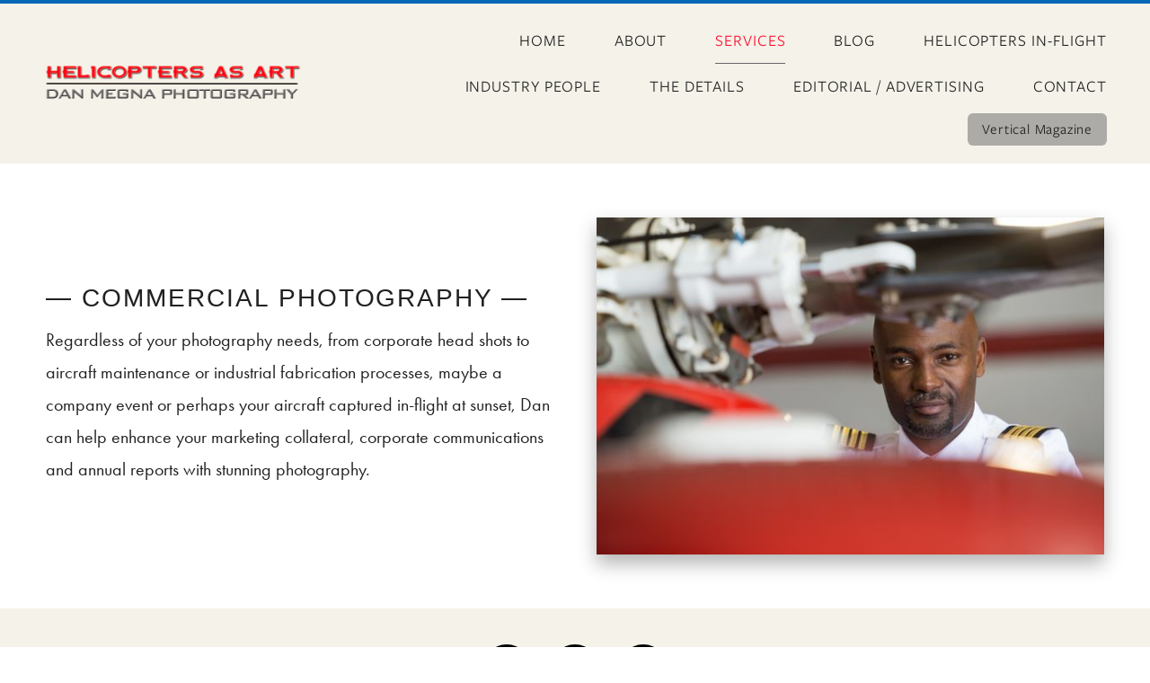

--- FILE ---
content_type: text/css; charset=utf-8
request_url: https://www.danmegna.com/css/page?styleIds=YzE5ZDFmZmM2M2JjNDJhNTgxNWEzMTU2ZjhiOTgzNGEsZDVjNDdmMjlkNGIwNDIxNGJmMDhhMDY4ZDE0NDgxYjYsWkttWndOOUVOWG9INWJUSw==
body_size: 330
content:
div.blockWrap_ZKmZwN9ENXoH5bTK{padding-top:60px;padding-bottom:60px;}.hasSecondaryContent .primaryAndSecondaryContainer div.blockWrap_ZKmZwN9ENXoH5bTK,.fullBleed .noSecondaryContent .primaryAndSecondaryContent div.blockWrap_ZKmZwN9ENXoH5bTK .blockContent.blockContentBleed{padding-left:0;padding-right:0}.blockWrap_ZKmZwN9ENXoH5bTK .contentTitle{font-size:28px;}